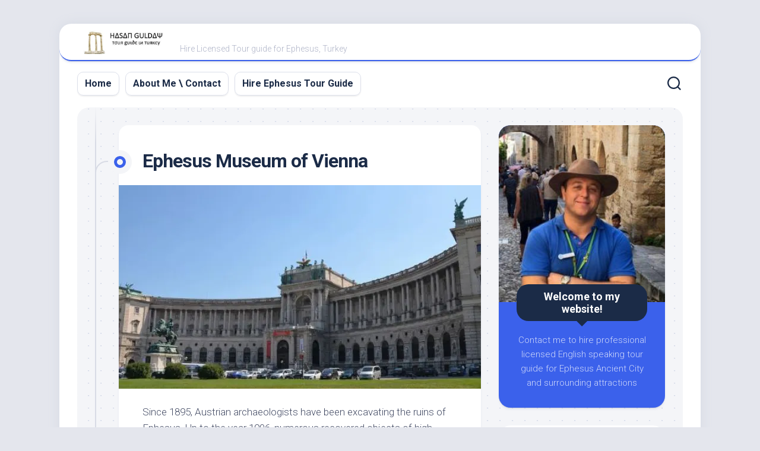

--- FILE ---
content_type: text/html; charset=UTF-8
request_url: https://www.theephesus.com/ephesus-museum-of-vienna/?amp=1
body_size: 18366
content:
<!DOCTYPE html> 
<html class="no-js" lang="en-US" prefix="og: https://ogp.me/ns#">

<head>
	<meta charset="UTF-8">
	<meta name="viewport" content="width=device-width, initial-scale=1.0">
	<link rel="profile" href="https://gmpg.org/xfn/11">
		<link rel="pingback" href="https://www.theephesus.com/xmlrpc.php">
		
	<script>document.documentElement.className = document.documentElement.className.replace("no-js","js");</script>
<!-- Jetpack Site Verification Tags -->
<meta name="google-site-verification" content="5bK7CiPTK6S61DLhXCF6So2JtEAQIjWMfkj8ZITU8ao" />

<!-- Search Engine Optimization by Rank Math - https://rankmath.com/ -->
<title>Ephesus Museum of Vienna - All that you need to know before visiting Ephesus</title>
<meta name="description" content="Since 1895, Austrian archaeologists have been excavating the ruins of Ephesus. Up to the year 1906, numerous recovered objects of high quality were removed to"/>
<meta name="robots" content="index, follow, max-snippet:-1, max-video-preview:-1, max-image-preview:large"/>
<link rel="canonical" href="https://www.theephesus.com/ephesus-museum-of-vienna/" />
<meta property="og:locale" content="en_US" />
<meta property="og:type" content="article" />
<meta property="og:title" content="Ephesus Museum of Vienna - All that you need to know before visiting Ephesus" />
<meta property="og:description" content="Since 1895, Austrian archaeologists have been excavating the ruins of Ephesus. Up to the year 1906, numerous recovered objects of high quality were removed to" />
<meta property="og:url" content="https://www.theephesus.com/ephesus-museum-of-vienna/" />
<meta property="og:site_name" content="All that you need to know before visiting Ephesus" />
<meta property="article:tag" content="Book Ephesus Tour guide" />
<meta property="article:tag" content="English tour guide for Ephesus" />
<meta property="article:tag" content="English tour guide in Ephesus" />
<meta property="article:tag" content="Ephesus in Turkey" />
<meta property="article:tag" content="Ephesus Kusadasi Port tour guide" />
<meta property="article:tag" content="ephesus museum" />
<meta property="article:tag" content="Ephesus Museum of Vienna" />
<meta property="article:tag" content="Ephesus port guide hire" />
<meta property="article:tag" content="Ephesus Port tour guide" />
<meta property="article:tag" content="Ephesus tour guide" />
<meta property="article:tag" content="ephesus vienna" />
<meta property="article:tag" content="Guide in Ephesus" />
<meta property="article:tag" content="hire English Ephesus guide" />
<meta property="article:tag" content="Hire Ephesus tour guide" />
<meta property="article:tag" content="hire tour guide in Port of Kusadasi" />
<meta property="article:tag" content="Information and pictures of Vienna Ephesus Museum" />
<meta property="article:tag" content="Information on Excavations in Ephesus made by Austurian Teams" />
<meta property="article:tag" content="Kusadasi Ephesus tour guide" />
<meta property="article:tag" content="Kusadasi Port tour guide" />
<meta property="article:tag" content="learn about Ephesus" />
<meta property="article:tag" content="online Ephesus tour guide" />
<meta property="article:tag" content="port of Kusadasi to Ephesus tour guide" />
<meta property="article:tag" content="tours guide in Ephesus Turkey" />
<meta property="article:tag" content="vienna ephesus" />
<meta property="article:tag" content="vienna ephesus museum" />
<meta property="article:section" content="Things to Learn Before Visiting Ephesus" />
<meta property="og:image" content="https://i0.wp.com/www.theephesus.com/wp-content/uploads/2021/11/Vienna-Ephesus-Museum-1.jpg" />
<meta property="og:image:secure_url" content="https://i0.wp.com/www.theephesus.com/wp-content/uploads/2021/11/Vienna-Ephesus-Museum-1.jpg" />
<meta property="og:image:width" content="600" />
<meta property="og:image:height" content="304" />
<meta property="og:image:alt" content="Vienna Ephesus Museum" />
<meta property="og:image:type" content="image/jpeg" />
<meta property="article:published_time" content="2022-01-06T11:38:00+03:00" />
<meta name="twitter:card" content="summary_large_image" />
<meta name="twitter:title" content="Ephesus Museum of Vienna - All that you need to know before visiting Ephesus" />
<meta name="twitter:description" content="Since 1895, Austrian archaeologists have been excavating the ruins of Ephesus. Up to the year 1906, numerous recovered objects of high quality were removed to" />
<meta name="twitter:image" content="https://i0.wp.com/www.theephesus.com/wp-content/uploads/2021/11/Vienna-Ephesus-Museum-1.jpg" />
<meta name="twitter:label1" content="Written by" />
<meta name="twitter:data1" content="The Ephesian" />
<meta name="twitter:label2" content="Time to read" />
<meta name="twitter:data2" content="Less than a minute" />
<script type="application/ld+json" class="rank-math-schema">{"@context":"https://schema.org","@graph":[{"@type":["Person","Organization"],"@id":"https://www.theephesus.com/#person","name":"All that you need to know before visiting Ephesus","logo":{"@type":"ImageObject","@id":"https://www.theephesus.com/#logo","url":"https://i0.wp.com/www.theephesus.com/wp-content/uploads/2021/11/cropped-logo.jpg?resize=150%2C112&amp;ssl=1","contentUrl":"https://i0.wp.com/www.theephesus.com/wp-content/uploads/2021/11/cropped-logo.jpg?resize=150%2C112&amp;ssl=1","caption":"All that you need to know before visiting Ephesus","inLanguage":"en-US"},"image":{"@type":"ImageObject","@id":"https://www.theephesus.com/#logo","url":"https://i0.wp.com/www.theephesus.com/wp-content/uploads/2021/11/cropped-logo.jpg?resize=150%2C112&amp;ssl=1","contentUrl":"https://i0.wp.com/www.theephesus.com/wp-content/uploads/2021/11/cropped-logo.jpg?resize=150%2C112&amp;ssl=1","caption":"All that you need to know before visiting Ephesus","inLanguage":"en-US"}},{"@type":"WebSite","@id":"https://www.theephesus.com/#website","url":"https://www.theephesus.com","name":"All that you need to know before visiting Ephesus","publisher":{"@id":"https://www.theephesus.com/#person"},"inLanguage":"en-US"},{"@type":"ImageObject","@id":"https://i0.wp.com/www.theephesus.com/wp-content/uploads/2021/11/Vienna-Ephesus-Museum-1.jpg?fit=600%2C304&amp;ssl=1","url":"https://i0.wp.com/www.theephesus.com/wp-content/uploads/2021/11/Vienna-Ephesus-Museum-1.jpg?fit=600%2C304&amp;ssl=1","width":"600","height":"304","caption":"Vienna Ephesus Museum","inLanguage":"en-US"},{"@type":"WebPage","@id":"https://www.theephesus.com/ephesus-museum-of-vienna/#webpage","url":"https://www.theephesus.com/ephesus-museum-of-vienna/","name":"Ephesus Museum of Vienna - All that you need to know before visiting Ephesus","datePublished":"2022-01-06T11:38:00+03:00","dateModified":"2022-01-06T11:38:00+03:00","isPartOf":{"@id":"https://www.theephesus.com/#website"},"primaryImageOfPage":{"@id":"https://i0.wp.com/www.theephesus.com/wp-content/uploads/2021/11/Vienna-Ephesus-Museum-1.jpg?fit=600%2C304&amp;ssl=1"},"inLanguage":"en-US"},{"@type":"Person","@id":"https://www.theephesus.com/author/theephesus_o2gfii/","name":"The Ephesian","url":"https://www.theephesus.com/author/theephesus_o2gfii/","image":{"@type":"ImageObject","@id":"https://secure.gravatar.com/avatar/b3296249bb107668d15d7491a0a745ce7d32c0f6feda91cdc2a6f2f452ae4eb9?s=96&amp;d=mm&amp;r=g","url":"https://secure.gravatar.com/avatar/b3296249bb107668d15d7491a0a745ce7d32c0f6feda91cdc2a6f2f452ae4eb9?s=96&amp;d=mm&amp;r=g","caption":"The Ephesian","inLanguage":"en-US"},"sameAs":["https://www.theephesus.com"]},{"@type":"BlogPosting","headline":"Ephesus Museum of Vienna - All that you need to know before visiting Ephesus","keywords":"Ephesus Museum of Vienna,vienna ephesus museum,ephesus museum,vienna ephesus,ephesus vienna","datePublished":"2022-01-06T11:38:00+03:00","dateModified":"2022-01-06T11:38:00+03:00","articleSection":"All About Ephesus, Ephesus Travel Tips, Things to Learn Before Visiting Ephesus","author":{"@id":"https://www.theephesus.com/author/theephesus_o2gfii/","name":"The Ephesian"},"publisher":{"@id":"https://www.theephesus.com/#person"},"description":"Since 1895, Austrian archaeologists have been excavating the ruins of Ephesus. Up to the year 1906, numerous recovered objects of high quality were removed to","name":"Ephesus Museum of Vienna - All that you need to know before visiting Ephesus","@id":"https://www.theephesus.com/ephesus-museum-of-vienna/#richSnippet","isPartOf":{"@id":"https://www.theephesus.com/ephesus-museum-of-vienna/#webpage"},"image":{"@id":"https://i0.wp.com/www.theephesus.com/wp-content/uploads/2021/11/Vienna-Ephesus-Museum-1.jpg?fit=600%2C304&amp;ssl=1"},"inLanguage":"en-US","mainEntityOfPage":{"@id":"https://www.theephesus.com/ephesus-museum-of-vienna/#webpage"}}]}</script>
<!-- /Rank Math WordPress SEO plugin -->

<link rel='dns-prefetch' href='//stats.wp.com' />
<link rel='dns-prefetch' href='//fonts.googleapis.com' />
<link rel='dns-prefetch' href='//widgets.wp.com' />
<link rel='dns-prefetch' href='//s0.wp.com' />
<link rel='dns-prefetch' href='//0.gravatar.com' />
<link rel='dns-prefetch' href='//1.gravatar.com' />
<link rel='dns-prefetch' href='//2.gravatar.com' />
<link rel='dns-prefetch' href='//jetpack.wordpress.com' />
<link rel='dns-prefetch' href='//public-api.wordpress.com' />
<link rel='preconnect' href='//i0.wp.com' />
<link rel='preconnect' href='//c0.wp.com' />
<link rel="alternate" type="application/rss+xml" title="All that you need to know before visiting Ephesus &raquo; Feed" href="https://www.theephesus.com/feed/" />
<link rel="alternate" type="application/rss+xml" title="All that you need to know before visiting Ephesus &raquo; Comments Feed" href="https://www.theephesus.com/comments/feed/" />
<link rel="alternate" type="application/rss+xml" title="All that you need to know before visiting Ephesus &raquo; Ephesus Museum of Vienna Comments Feed" href="https://www.theephesus.com/ephesus-museum-of-vienna/feed/" />
<link rel="alternate" title="oEmbed (JSON)" type="application/json+oembed" href="https://www.theephesus.com/wp-json/oembed/1.0/embed?url=https%3A%2F%2Fwww.theephesus.com%2Fephesus-museum-of-vienna%2F" />
<link rel="alternate" title="oEmbed (XML)" type="text/xml+oembed" href="https://www.theephesus.com/wp-json/oembed/1.0/embed?url=https%3A%2F%2Fwww.theephesus.com%2Fephesus-museum-of-vienna%2F&#038;format=xml" />
<style id='wp-img-auto-sizes-contain-inline-css' type='text/css'>
img:is([sizes=auto i],[sizes^="auto," i]){contain-intrinsic-size:3000px 1500px}
/*# sourceURL=wp-img-auto-sizes-contain-inline-css */
</style>
<link rel='stylesheet' id='jetpack_related-posts-css' href='https://c0.wp.com/p/jetpack/15.4/modules/related-posts/related-posts.css' type='text/css' media='all' />
<style id='wp-emoji-styles-inline-css' type='text/css'>

	img.wp-smiley, img.emoji {
		display: inline !important;
		border: none !important;
		box-shadow: none !important;
		height: 1em !important;
		width: 1em !important;
		margin: 0 0.07em !important;
		vertical-align: -0.1em !important;
		background: none !important;
		padding: 0 !important;
	}
/*# sourceURL=wp-emoji-styles-inline-css */
</style>
<style id='wp-block-library-inline-css' type='text/css'>
:root{--wp-block-synced-color:#7a00df;--wp-block-synced-color--rgb:122,0,223;--wp-bound-block-color:var(--wp-block-synced-color);--wp-editor-canvas-background:#ddd;--wp-admin-theme-color:#007cba;--wp-admin-theme-color--rgb:0,124,186;--wp-admin-theme-color-darker-10:#006ba1;--wp-admin-theme-color-darker-10--rgb:0,107,160.5;--wp-admin-theme-color-darker-20:#005a87;--wp-admin-theme-color-darker-20--rgb:0,90,135;--wp-admin-border-width-focus:2px}@media (min-resolution:192dpi){:root{--wp-admin-border-width-focus:1.5px}}.wp-element-button{cursor:pointer}:root .has-very-light-gray-background-color{background-color:#eee}:root .has-very-dark-gray-background-color{background-color:#313131}:root .has-very-light-gray-color{color:#eee}:root .has-very-dark-gray-color{color:#313131}:root .has-vivid-green-cyan-to-vivid-cyan-blue-gradient-background{background:linear-gradient(135deg,#00d084,#0693e3)}:root .has-purple-crush-gradient-background{background:linear-gradient(135deg,#34e2e4,#4721fb 50%,#ab1dfe)}:root .has-hazy-dawn-gradient-background{background:linear-gradient(135deg,#faaca8,#dad0ec)}:root .has-subdued-olive-gradient-background{background:linear-gradient(135deg,#fafae1,#67a671)}:root .has-atomic-cream-gradient-background{background:linear-gradient(135deg,#fdd79a,#004a59)}:root .has-nightshade-gradient-background{background:linear-gradient(135deg,#330968,#31cdcf)}:root .has-midnight-gradient-background{background:linear-gradient(135deg,#020381,#2874fc)}:root{--wp--preset--font-size--normal:16px;--wp--preset--font-size--huge:42px}.has-regular-font-size{font-size:1em}.has-larger-font-size{font-size:2.625em}.has-normal-font-size{font-size:var(--wp--preset--font-size--normal)}.has-huge-font-size{font-size:var(--wp--preset--font-size--huge)}.has-text-align-center{text-align:center}.has-text-align-left{text-align:left}.has-text-align-right{text-align:right}.has-fit-text{white-space:nowrap!important}#end-resizable-editor-section{display:none}.aligncenter{clear:both}.items-justified-left{justify-content:flex-start}.items-justified-center{justify-content:center}.items-justified-right{justify-content:flex-end}.items-justified-space-between{justify-content:space-between}.screen-reader-text{border:0;clip-path:inset(50%);height:1px;margin:-1px;overflow:hidden;padding:0;position:absolute;width:1px;word-wrap:normal!important}.screen-reader-text:focus{background-color:#ddd;clip-path:none;color:#444;display:block;font-size:1em;height:auto;left:5px;line-height:normal;padding:15px 23px 14px;text-decoration:none;top:5px;width:auto;z-index:100000}html :where(.has-border-color){border-style:solid}html :where([style*=border-top-color]){border-top-style:solid}html :where([style*=border-right-color]){border-right-style:solid}html :where([style*=border-bottom-color]){border-bottom-style:solid}html :where([style*=border-left-color]){border-left-style:solid}html :where([style*=border-width]){border-style:solid}html :where([style*=border-top-width]){border-top-style:solid}html :where([style*=border-right-width]){border-right-style:solid}html :where([style*=border-bottom-width]){border-bottom-style:solid}html :where([style*=border-left-width]){border-left-style:solid}html :where(img[class*=wp-image-]){height:auto;max-width:100%}:where(figure){margin:0 0 1em}html :where(.is-position-sticky){--wp-admin--admin-bar--position-offset:var(--wp-admin--admin-bar--height,0px)}@media screen and (max-width:600px){html :where(.is-position-sticky){--wp-admin--admin-bar--position-offset:0px}}

/*# sourceURL=wp-block-library-inline-css */
</style><style id='wp-block-categories-inline-css' type='text/css'>
.wp-block-categories{box-sizing:border-box}.wp-block-categories.alignleft{margin-right:2em}.wp-block-categories.alignright{margin-left:2em}.wp-block-categories.wp-block-categories-dropdown.aligncenter{text-align:center}.wp-block-categories .wp-block-categories__label{display:block;width:100%}
/*# sourceURL=https://c0.wp.com/c/6.9/wp-includes/blocks/categories/style.min.css */
</style>
<style id='wp-block-heading-inline-css' type='text/css'>
h1:where(.wp-block-heading).has-background,h2:where(.wp-block-heading).has-background,h3:where(.wp-block-heading).has-background,h4:where(.wp-block-heading).has-background,h5:where(.wp-block-heading).has-background,h6:where(.wp-block-heading).has-background{padding:1.25em 2.375em}h1.has-text-align-left[style*=writing-mode]:where([style*=vertical-lr]),h1.has-text-align-right[style*=writing-mode]:where([style*=vertical-rl]),h2.has-text-align-left[style*=writing-mode]:where([style*=vertical-lr]),h2.has-text-align-right[style*=writing-mode]:where([style*=vertical-rl]),h3.has-text-align-left[style*=writing-mode]:where([style*=vertical-lr]),h3.has-text-align-right[style*=writing-mode]:where([style*=vertical-rl]),h4.has-text-align-left[style*=writing-mode]:where([style*=vertical-lr]),h4.has-text-align-right[style*=writing-mode]:where([style*=vertical-rl]),h5.has-text-align-left[style*=writing-mode]:where([style*=vertical-lr]),h5.has-text-align-right[style*=writing-mode]:where([style*=vertical-rl]),h6.has-text-align-left[style*=writing-mode]:where([style*=vertical-lr]),h6.has-text-align-right[style*=writing-mode]:where([style*=vertical-rl]){rotate:180deg}
/*# sourceURL=https://c0.wp.com/c/6.9/wp-includes/blocks/heading/style.min.css */
</style>
<style id='wp-block-image-inline-css' type='text/css'>
.wp-block-image>a,.wp-block-image>figure>a{display:inline-block}.wp-block-image img{box-sizing:border-box;height:auto;max-width:100%;vertical-align:bottom}@media not (prefers-reduced-motion){.wp-block-image img.hide{visibility:hidden}.wp-block-image img.show{animation:show-content-image .4s}}.wp-block-image[style*=border-radius] img,.wp-block-image[style*=border-radius]>a{border-radius:inherit}.wp-block-image.has-custom-border img{box-sizing:border-box}.wp-block-image.aligncenter{text-align:center}.wp-block-image.alignfull>a,.wp-block-image.alignwide>a{width:100%}.wp-block-image.alignfull img,.wp-block-image.alignwide img{height:auto;width:100%}.wp-block-image .aligncenter,.wp-block-image .alignleft,.wp-block-image .alignright,.wp-block-image.aligncenter,.wp-block-image.alignleft,.wp-block-image.alignright{display:table}.wp-block-image .aligncenter>figcaption,.wp-block-image .alignleft>figcaption,.wp-block-image .alignright>figcaption,.wp-block-image.aligncenter>figcaption,.wp-block-image.alignleft>figcaption,.wp-block-image.alignright>figcaption{caption-side:bottom;display:table-caption}.wp-block-image .alignleft{float:left;margin:.5em 1em .5em 0}.wp-block-image .alignright{float:right;margin:.5em 0 .5em 1em}.wp-block-image .aligncenter{margin-left:auto;margin-right:auto}.wp-block-image :where(figcaption){margin-bottom:1em;margin-top:.5em}.wp-block-image.is-style-circle-mask img{border-radius:9999px}@supports ((-webkit-mask-image:none) or (mask-image:none)) or (-webkit-mask-image:none){.wp-block-image.is-style-circle-mask img{border-radius:0;-webkit-mask-image:url('data:image/svg+xml;utf8,<svg viewBox="0 0 100 100" xmlns="http://www.w3.org/2000/svg"><circle cx="50" cy="50" r="50"/></svg>');mask-image:url('data:image/svg+xml;utf8,<svg viewBox="0 0 100 100" xmlns="http://www.w3.org/2000/svg"><circle cx="50" cy="50" r="50"/></svg>');mask-mode:alpha;-webkit-mask-position:center;mask-position:center;-webkit-mask-repeat:no-repeat;mask-repeat:no-repeat;-webkit-mask-size:contain;mask-size:contain}}:root :where(.wp-block-image.is-style-rounded img,.wp-block-image .is-style-rounded img){border-radius:9999px}.wp-block-image figure{margin:0}.wp-lightbox-container{display:flex;flex-direction:column;position:relative}.wp-lightbox-container img{cursor:zoom-in}.wp-lightbox-container img:hover+button{opacity:1}.wp-lightbox-container button{align-items:center;backdrop-filter:blur(16px) saturate(180%);background-color:#5a5a5a40;border:none;border-radius:4px;cursor:zoom-in;display:flex;height:20px;justify-content:center;opacity:0;padding:0;position:absolute;right:16px;text-align:center;top:16px;width:20px;z-index:100}@media not (prefers-reduced-motion){.wp-lightbox-container button{transition:opacity .2s ease}}.wp-lightbox-container button:focus-visible{outline:3px auto #5a5a5a40;outline:3px auto -webkit-focus-ring-color;outline-offset:3px}.wp-lightbox-container button:hover{cursor:pointer;opacity:1}.wp-lightbox-container button:focus{opacity:1}.wp-lightbox-container button:focus,.wp-lightbox-container button:hover,.wp-lightbox-container button:not(:hover):not(:active):not(.has-background){background-color:#5a5a5a40;border:none}.wp-lightbox-overlay{box-sizing:border-box;cursor:zoom-out;height:100vh;left:0;overflow:hidden;position:fixed;top:0;visibility:hidden;width:100%;z-index:100000}.wp-lightbox-overlay .close-button{align-items:center;cursor:pointer;display:flex;justify-content:center;min-height:40px;min-width:40px;padding:0;position:absolute;right:calc(env(safe-area-inset-right) + 16px);top:calc(env(safe-area-inset-top) + 16px);z-index:5000000}.wp-lightbox-overlay .close-button:focus,.wp-lightbox-overlay .close-button:hover,.wp-lightbox-overlay .close-button:not(:hover):not(:active):not(.has-background){background:none;border:none}.wp-lightbox-overlay .lightbox-image-container{height:var(--wp--lightbox-container-height);left:50%;overflow:hidden;position:absolute;top:50%;transform:translate(-50%,-50%);transform-origin:top left;width:var(--wp--lightbox-container-width);z-index:9999999999}.wp-lightbox-overlay .wp-block-image{align-items:center;box-sizing:border-box;display:flex;height:100%;justify-content:center;margin:0;position:relative;transform-origin:0 0;width:100%;z-index:3000000}.wp-lightbox-overlay .wp-block-image img{height:var(--wp--lightbox-image-height);min-height:var(--wp--lightbox-image-height);min-width:var(--wp--lightbox-image-width);width:var(--wp--lightbox-image-width)}.wp-lightbox-overlay .wp-block-image figcaption{display:none}.wp-lightbox-overlay button{background:none;border:none}.wp-lightbox-overlay .scrim{background-color:#fff;height:100%;opacity:.9;position:absolute;width:100%;z-index:2000000}.wp-lightbox-overlay.active{visibility:visible}@media not (prefers-reduced-motion){.wp-lightbox-overlay.active{animation:turn-on-visibility .25s both}.wp-lightbox-overlay.active img{animation:turn-on-visibility .35s both}.wp-lightbox-overlay.show-closing-animation:not(.active){animation:turn-off-visibility .35s both}.wp-lightbox-overlay.show-closing-animation:not(.active) img{animation:turn-off-visibility .25s both}.wp-lightbox-overlay.zoom.active{animation:none;opacity:1;visibility:visible}.wp-lightbox-overlay.zoom.active .lightbox-image-container{animation:lightbox-zoom-in .4s}.wp-lightbox-overlay.zoom.active .lightbox-image-container img{animation:none}.wp-lightbox-overlay.zoom.active .scrim{animation:turn-on-visibility .4s forwards}.wp-lightbox-overlay.zoom.show-closing-animation:not(.active){animation:none}.wp-lightbox-overlay.zoom.show-closing-animation:not(.active) .lightbox-image-container{animation:lightbox-zoom-out .4s}.wp-lightbox-overlay.zoom.show-closing-animation:not(.active) .lightbox-image-container img{animation:none}.wp-lightbox-overlay.zoom.show-closing-animation:not(.active) .scrim{animation:turn-off-visibility .4s forwards}}@keyframes show-content-image{0%{visibility:hidden}99%{visibility:hidden}to{visibility:visible}}@keyframes turn-on-visibility{0%{opacity:0}to{opacity:1}}@keyframes turn-off-visibility{0%{opacity:1;visibility:visible}99%{opacity:0;visibility:visible}to{opacity:0;visibility:hidden}}@keyframes lightbox-zoom-in{0%{transform:translate(calc((-100vw + var(--wp--lightbox-scrollbar-width))/2 + var(--wp--lightbox-initial-left-position)),calc(-50vh + var(--wp--lightbox-initial-top-position))) scale(var(--wp--lightbox-scale))}to{transform:translate(-50%,-50%) scale(1)}}@keyframes lightbox-zoom-out{0%{transform:translate(-50%,-50%) scale(1);visibility:visible}99%{visibility:visible}to{transform:translate(calc((-100vw + var(--wp--lightbox-scrollbar-width))/2 + var(--wp--lightbox-initial-left-position)),calc(-50vh + var(--wp--lightbox-initial-top-position))) scale(var(--wp--lightbox-scale));visibility:hidden}}
/*# sourceURL=https://c0.wp.com/c/6.9/wp-includes/blocks/image/style.min.css */
</style>
<style id='wp-block-group-inline-css' type='text/css'>
.wp-block-group{box-sizing:border-box}:where(.wp-block-group.wp-block-group-is-layout-constrained){position:relative}
/*# sourceURL=https://c0.wp.com/c/6.9/wp-includes/blocks/group/style.min.css */
</style>
<style id='wp-block-paragraph-inline-css' type='text/css'>
.is-small-text{font-size:.875em}.is-regular-text{font-size:1em}.is-large-text{font-size:2.25em}.is-larger-text{font-size:3em}.has-drop-cap:not(:focus):first-letter{float:left;font-size:8.4em;font-style:normal;font-weight:100;line-height:.68;margin:.05em .1em 0 0;text-transform:uppercase}body.rtl .has-drop-cap:not(:focus):first-letter{float:none;margin-left:.1em}p.has-drop-cap.has-background{overflow:hidden}:root :where(p.has-background){padding:1.25em 2.375em}:where(p.has-text-color:not(.has-link-color)) a{color:inherit}p.has-text-align-left[style*="writing-mode:vertical-lr"],p.has-text-align-right[style*="writing-mode:vertical-rl"]{rotate:180deg}
/*# sourceURL=https://c0.wp.com/c/6.9/wp-includes/blocks/paragraph/style.min.css */
</style>
<style id='global-styles-inline-css' type='text/css'>
:root{--wp--preset--aspect-ratio--square: 1;--wp--preset--aspect-ratio--4-3: 4/3;--wp--preset--aspect-ratio--3-4: 3/4;--wp--preset--aspect-ratio--3-2: 3/2;--wp--preset--aspect-ratio--2-3: 2/3;--wp--preset--aspect-ratio--16-9: 16/9;--wp--preset--aspect-ratio--9-16: 9/16;--wp--preset--color--black: #000000;--wp--preset--color--cyan-bluish-gray: #abb8c3;--wp--preset--color--white: #ffffff;--wp--preset--color--pale-pink: #f78da7;--wp--preset--color--vivid-red: #cf2e2e;--wp--preset--color--luminous-vivid-orange: #ff6900;--wp--preset--color--luminous-vivid-amber: #fcb900;--wp--preset--color--light-green-cyan: #7bdcb5;--wp--preset--color--vivid-green-cyan: #00d084;--wp--preset--color--pale-cyan-blue: #8ed1fc;--wp--preset--color--vivid-cyan-blue: #0693e3;--wp--preset--color--vivid-purple: #9b51e0;--wp--preset--gradient--vivid-cyan-blue-to-vivid-purple: linear-gradient(135deg,rgb(6,147,227) 0%,rgb(155,81,224) 100%);--wp--preset--gradient--light-green-cyan-to-vivid-green-cyan: linear-gradient(135deg,rgb(122,220,180) 0%,rgb(0,208,130) 100%);--wp--preset--gradient--luminous-vivid-amber-to-luminous-vivid-orange: linear-gradient(135deg,rgb(252,185,0) 0%,rgb(255,105,0) 100%);--wp--preset--gradient--luminous-vivid-orange-to-vivid-red: linear-gradient(135deg,rgb(255,105,0) 0%,rgb(207,46,46) 100%);--wp--preset--gradient--very-light-gray-to-cyan-bluish-gray: linear-gradient(135deg,rgb(238,238,238) 0%,rgb(169,184,195) 100%);--wp--preset--gradient--cool-to-warm-spectrum: linear-gradient(135deg,rgb(74,234,220) 0%,rgb(151,120,209) 20%,rgb(207,42,186) 40%,rgb(238,44,130) 60%,rgb(251,105,98) 80%,rgb(254,248,76) 100%);--wp--preset--gradient--blush-light-purple: linear-gradient(135deg,rgb(255,206,236) 0%,rgb(152,150,240) 100%);--wp--preset--gradient--blush-bordeaux: linear-gradient(135deg,rgb(254,205,165) 0%,rgb(254,45,45) 50%,rgb(107,0,62) 100%);--wp--preset--gradient--luminous-dusk: linear-gradient(135deg,rgb(255,203,112) 0%,rgb(199,81,192) 50%,rgb(65,88,208) 100%);--wp--preset--gradient--pale-ocean: linear-gradient(135deg,rgb(255,245,203) 0%,rgb(182,227,212) 50%,rgb(51,167,181) 100%);--wp--preset--gradient--electric-grass: linear-gradient(135deg,rgb(202,248,128) 0%,rgb(113,206,126) 100%);--wp--preset--gradient--midnight: linear-gradient(135deg,rgb(2,3,129) 0%,rgb(40,116,252) 100%);--wp--preset--font-size--small: 13px;--wp--preset--font-size--medium: 20px;--wp--preset--font-size--large: 36px;--wp--preset--font-size--x-large: 42px;--wp--preset--spacing--20: 0.44rem;--wp--preset--spacing--30: 0.67rem;--wp--preset--spacing--40: 1rem;--wp--preset--spacing--50: 1.5rem;--wp--preset--spacing--60: 2.25rem;--wp--preset--spacing--70: 3.38rem;--wp--preset--spacing--80: 5.06rem;--wp--preset--shadow--natural: 6px 6px 9px rgba(0, 0, 0, 0.2);--wp--preset--shadow--deep: 12px 12px 50px rgba(0, 0, 0, 0.4);--wp--preset--shadow--sharp: 6px 6px 0px rgba(0, 0, 0, 0.2);--wp--preset--shadow--outlined: 6px 6px 0px -3px rgb(255, 255, 255), 6px 6px rgb(0, 0, 0);--wp--preset--shadow--crisp: 6px 6px 0px rgb(0, 0, 0);}:where(.is-layout-flex){gap: 0.5em;}:where(.is-layout-grid){gap: 0.5em;}body .is-layout-flex{display: flex;}.is-layout-flex{flex-wrap: wrap;align-items: center;}.is-layout-flex > :is(*, div){margin: 0;}body .is-layout-grid{display: grid;}.is-layout-grid > :is(*, div){margin: 0;}:where(.wp-block-columns.is-layout-flex){gap: 2em;}:where(.wp-block-columns.is-layout-grid){gap: 2em;}:where(.wp-block-post-template.is-layout-flex){gap: 1.25em;}:where(.wp-block-post-template.is-layout-grid){gap: 1.25em;}.has-black-color{color: var(--wp--preset--color--black) !important;}.has-cyan-bluish-gray-color{color: var(--wp--preset--color--cyan-bluish-gray) !important;}.has-white-color{color: var(--wp--preset--color--white) !important;}.has-pale-pink-color{color: var(--wp--preset--color--pale-pink) !important;}.has-vivid-red-color{color: var(--wp--preset--color--vivid-red) !important;}.has-luminous-vivid-orange-color{color: var(--wp--preset--color--luminous-vivid-orange) !important;}.has-luminous-vivid-amber-color{color: var(--wp--preset--color--luminous-vivid-amber) !important;}.has-light-green-cyan-color{color: var(--wp--preset--color--light-green-cyan) !important;}.has-vivid-green-cyan-color{color: var(--wp--preset--color--vivid-green-cyan) !important;}.has-pale-cyan-blue-color{color: var(--wp--preset--color--pale-cyan-blue) !important;}.has-vivid-cyan-blue-color{color: var(--wp--preset--color--vivid-cyan-blue) !important;}.has-vivid-purple-color{color: var(--wp--preset--color--vivid-purple) !important;}.has-black-background-color{background-color: var(--wp--preset--color--black) !important;}.has-cyan-bluish-gray-background-color{background-color: var(--wp--preset--color--cyan-bluish-gray) !important;}.has-white-background-color{background-color: var(--wp--preset--color--white) !important;}.has-pale-pink-background-color{background-color: var(--wp--preset--color--pale-pink) !important;}.has-vivid-red-background-color{background-color: var(--wp--preset--color--vivid-red) !important;}.has-luminous-vivid-orange-background-color{background-color: var(--wp--preset--color--luminous-vivid-orange) !important;}.has-luminous-vivid-amber-background-color{background-color: var(--wp--preset--color--luminous-vivid-amber) !important;}.has-light-green-cyan-background-color{background-color: var(--wp--preset--color--light-green-cyan) !important;}.has-vivid-green-cyan-background-color{background-color: var(--wp--preset--color--vivid-green-cyan) !important;}.has-pale-cyan-blue-background-color{background-color: var(--wp--preset--color--pale-cyan-blue) !important;}.has-vivid-cyan-blue-background-color{background-color: var(--wp--preset--color--vivid-cyan-blue) !important;}.has-vivid-purple-background-color{background-color: var(--wp--preset--color--vivid-purple) !important;}.has-black-border-color{border-color: var(--wp--preset--color--black) !important;}.has-cyan-bluish-gray-border-color{border-color: var(--wp--preset--color--cyan-bluish-gray) !important;}.has-white-border-color{border-color: var(--wp--preset--color--white) !important;}.has-pale-pink-border-color{border-color: var(--wp--preset--color--pale-pink) !important;}.has-vivid-red-border-color{border-color: var(--wp--preset--color--vivid-red) !important;}.has-luminous-vivid-orange-border-color{border-color: var(--wp--preset--color--luminous-vivid-orange) !important;}.has-luminous-vivid-amber-border-color{border-color: var(--wp--preset--color--luminous-vivid-amber) !important;}.has-light-green-cyan-border-color{border-color: var(--wp--preset--color--light-green-cyan) !important;}.has-vivid-green-cyan-border-color{border-color: var(--wp--preset--color--vivid-green-cyan) !important;}.has-pale-cyan-blue-border-color{border-color: var(--wp--preset--color--pale-cyan-blue) !important;}.has-vivid-cyan-blue-border-color{border-color: var(--wp--preset--color--vivid-cyan-blue) !important;}.has-vivid-purple-border-color{border-color: var(--wp--preset--color--vivid-purple) !important;}.has-vivid-cyan-blue-to-vivid-purple-gradient-background{background: var(--wp--preset--gradient--vivid-cyan-blue-to-vivid-purple) !important;}.has-light-green-cyan-to-vivid-green-cyan-gradient-background{background: var(--wp--preset--gradient--light-green-cyan-to-vivid-green-cyan) !important;}.has-luminous-vivid-amber-to-luminous-vivid-orange-gradient-background{background: var(--wp--preset--gradient--luminous-vivid-amber-to-luminous-vivid-orange) !important;}.has-luminous-vivid-orange-to-vivid-red-gradient-background{background: var(--wp--preset--gradient--luminous-vivid-orange-to-vivid-red) !important;}.has-very-light-gray-to-cyan-bluish-gray-gradient-background{background: var(--wp--preset--gradient--very-light-gray-to-cyan-bluish-gray) !important;}.has-cool-to-warm-spectrum-gradient-background{background: var(--wp--preset--gradient--cool-to-warm-spectrum) !important;}.has-blush-light-purple-gradient-background{background: var(--wp--preset--gradient--blush-light-purple) !important;}.has-blush-bordeaux-gradient-background{background: var(--wp--preset--gradient--blush-bordeaux) !important;}.has-luminous-dusk-gradient-background{background: var(--wp--preset--gradient--luminous-dusk) !important;}.has-pale-ocean-gradient-background{background: var(--wp--preset--gradient--pale-ocean) !important;}.has-electric-grass-gradient-background{background: var(--wp--preset--gradient--electric-grass) !important;}.has-midnight-gradient-background{background: var(--wp--preset--gradient--midnight) !important;}.has-small-font-size{font-size: var(--wp--preset--font-size--small) !important;}.has-medium-font-size{font-size: var(--wp--preset--font-size--medium) !important;}.has-large-font-size{font-size: var(--wp--preset--font-size--large) !important;}.has-x-large-font-size{font-size: var(--wp--preset--font-size--x-large) !important;}
/*# sourceURL=global-styles-inline-css */
</style>

<style id='classic-theme-styles-inline-css' type='text/css'>
/*! This file is auto-generated */
.wp-block-button__link{color:#fff;background-color:#32373c;border-radius:9999px;box-shadow:none;text-decoration:none;padding:calc(.667em + 2px) calc(1.333em + 2px);font-size:1.125em}.wp-block-file__button{background:#32373c;color:#fff;text-decoration:none}
/*# sourceURL=/wp-includes/css/classic-themes.min.css */
</style>
<link rel='stylesheet' id='blogstream-style-css' href='https://www.theephesus.com/wp-content/themes/blogstream/style.css?ver=6.9' type='text/css' media='all' />
<style id='blogstream-style-inline-css' type='text/css'>
body { font-family: "Roboto", Arial, sans-serif; }
.site-title a img { max-height: 40px; }

/*# sourceURL=blogstream-style-inline-css */
</style>
<link rel='stylesheet' id='blogstream-responsive-css' href='https://www.theephesus.com/wp-content/themes/blogstream/responsive.css?ver=6.9' type='text/css' media='all' />
<link rel='stylesheet' id='blogstream-font-awesome-css' href='https://www.theephesus.com/wp-content/themes/blogstream/fonts/all.min.css?ver=6.9' type='text/css' media='all' />
<link rel='stylesheet' id='jetpack_likes-css' href='https://c0.wp.com/p/jetpack/15.4/modules/likes/style.css' type='text/css' media='all' />
<link rel='stylesheet' id='roboto-css' href='//fonts.googleapis.com/css?family=Roboto%3A400%2C300italic%2C300%2C400italic%2C700&#038;subset=latin%2Clatin-ext&#038;ver=6.9' type='text/css' media='all' />
<link rel='stylesheet' id='sharedaddy-css' href='https://c0.wp.com/p/jetpack/15.4/modules/sharedaddy/sharing.css' type='text/css' media='all' />
<link rel='stylesheet' id='social-logos-css' href='https://c0.wp.com/p/jetpack/15.4/_inc/social-logos/social-logos.min.css' type='text/css' media='all' />
<script type="text/javascript" id="jetpack_related-posts-js-extra">
/* <![CDATA[ */
var related_posts_js_options = {"post_heading":"h4"};
//# sourceURL=jetpack_related-posts-js-extra
/* ]]> */
</script>
<script type="text/javascript" src="https://c0.wp.com/p/jetpack/15.4/_inc/build/related-posts/related-posts.min.js" id="jetpack_related-posts-js"></script>
<script type="text/javascript" src="https://c0.wp.com/c/6.9/wp-includes/js/jquery/jquery.min.js" id="jquery-core-js"></script>
<script type="text/javascript" src="https://c0.wp.com/c/6.9/wp-includes/js/jquery/jquery-migrate.min.js" id="jquery-migrate-js"></script>
<script type="text/javascript" id="seo-automated-link-building-js-extra">
/* <![CDATA[ */
var seoAutomatedLinkBuilding = {"ajaxUrl":"https://www.theephesus.com/wp-admin/admin-ajax.php"};
//# sourceURL=seo-automated-link-building-js-extra
/* ]]> */
</script>
<script type="text/javascript" src="https://www.theephesus.com/wp-content/plugins/seo-automated-link-building/js/seo-automated-link-building.js?ver=6.9" id="seo-automated-link-building-js"></script>
<script type="text/javascript" src="https://www.theephesus.com/wp-content/themes/blogstream/js/slick.min.js?ver=6.9" id="blogstream-slick-js"></script>
<link rel="https://api.w.org/" href="https://www.theephesus.com/wp-json/" /><link rel="alternate" title="JSON" type="application/json" href="https://www.theephesus.com/wp-json/wp/v2/posts/645" /><link rel="EditURI" type="application/rsd+xml" title="RSD" href="https://www.theephesus.com/xmlrpc.php?rsd" />
<meta name="generator" content="WordPress 6.9" />
<link rel='shortlink' href='https://www.theephesus.com/?p=645' />
	<style>img#wpstats{display:none}</style>
		<link rel="icon" href="https://i0.wp.com/www.theephesus.com/wp-content/uploads/2021/11/cropped-71428643-turkish-ruins-icon-in-monochrome-style-isolated-on-white-background-turkey-symbol-stock-vector-illus.jpg?fit=32%2C32&#038;ssl=1" sizes="32x32" />
<link rel="icon" href="https://i0.wp.com/www.theephesus.com/wp-content/uploads/2021/11/cropped-71428643-turkish-ruins-icon-in-monochrome-style-isolated-on-white-background-turkey-symbol-stock-vector-illus.jpg?fit=192%2C192&#038;ssl=1" sizes="192x192" />
<link rel="apple-touch-icon" href="https://i0.wp.com/www.theephesus.com/wp-content/uploads/2021/11/cropped-71428643-turkish-ruins-icon-in-monochrome-style-isolated-on-white-background-turkey-symbol-stock-vector-illus.jpg?fit=180%2C180&#038;ssl=1" />
<meta name="msapplication-TileImage" content="https://i0.wp.com/www.theephesus.com/wp-content/uploads/2021/11/cropped-71428643-turkish-ruins-icon-in-monochrome-style-isolated-on-white-background-turkey-symbol-stock-vector-illus.jpg?fit=270%2C270&#038;ssl=1" />
<style id="kirki-inline-styles"></style></head>

<body class="wp-singular post-template-default single single-post postid-645 single-format-standard wp-custom-logo wp-theme-blogstream col-2cl full-width mobile-menu invert-dark-logo logged-out">



<a class="skip-link screen-reader-text" href="#page">Skip to content</a>

<div id="wrapper">

	<div id="header-sticky">
		<header id="header" class="hide-on-scroll-down nav-menu-dropdown-left">

			<div class="pad group">

				<p class="site-title"><a href="https://www.theephesus.com/" rel="home"><img src="https://i0.wp.com/www.theephesus.com/wp-content/uploads/2021/11/cropped-logo.jpg?fit=400%2C112&#038;ssl=1" alt="All that you need to know before visiting Ephesus"></a></p>
									<p class="site-description">Hire Licensed Tour guide for Ephesus, Turkey</p>
								
									<ul class="social-links"></ul>								
			</div>
			
		</header><!--/#header-->
	</div><!--/#header-sticky-->

	<div id="header-bottom" class="group">
	
					<div id="wrap-nav-header" class="wrap-nav">
						<nav id="nav-header-nav" class="main-navigation nav-menu">
			<button class="menu-toggle" aria-controls="primary-menu" aria-expanded="false">
				<span class="screen-reader-text">Expand Menu</span><div class="menu-toggle-icon"><span></span><span></span><span></span></div>			</button>
			<div class="menu-ana-menu-container"><ul id="nav-header" class="menu"><li id="menu-item-243" class="menu-item menu-item-type-post_type menu-item-object-page menu-item-home menu-item-243"><span class="menu-item-wrapper"><a href="https://www.theephesus.com/">Home</a></span></li>
<li id="menu-item-599" class="menu-item menu-item-type-post_type menu-item-object-page menu-item-599"><span class="menu-item-wrapper"><a href="https://www.theephesus.com/about-me-contact/">About Me \ Contact</a></span></li>
<li id="menu-item-604" class="menu-item menu-item-type-post_type menu-item-object-page menu-item-604"><span class="menu-item-wrapper"><a href="https://www.theephesus.com/about-me-contact/">Hire Ephesus Tour Guide</a></span></li>
</ul></div>		</nav>
					</div>
				
					<div id="wrap-nav-mobile" class="wrap-nav">
						<nav id="nav-mobile-nav" class="main-navigation nav-menu">
			<button class="menu-toggle" aria-controls="primary-menu" aria-expanded="false">
				<span class="screen-reader-text">Expand Menu</span><div class="menu-toggle-icon"><span></span><span></span><span></span></div>			</button>
			<div class="menu-ana-menu-container"><ul id="nav-mobile" class="menu"><li class="menu-item menu-item-type-post_type menu-item-object-page menu-item-home menu-item-243"><span class="menu-item-wrapper"><a href="https://www.theephesus.com/">Home</a></span></li>
<li class="menu-item menu-item-type-post_type menu-item-object-page menu-item-599"><span class="menu-item-wrapper"><a href="https://www.theephesus.com/about-me-contact/">About Me \ Contact</a></span></li>
<li class="menu-item menu-item-type-post_type menu-item-object-page menu-item-604"><span class="menu-item-wrapper"><a href="https://www.theephesus.com/about-me-contact/">Hire Ephesus Tour Guide</a></span></li>
</ul></div>		</nav>
					</div>
				
					<div class="search-trap-focus">
				<button class="toggle-search" data-target=".search-trap-focus">
					<svg class="svg-icon" id="svg-search" aria-hidden="true" role="img" focusable="false" xmlns="http://www.w3.org/2000/svg" width="23" height="23" viewBox="0 0 23 23"><path d="M38.710696,48.0601792 L43,52.3494831 L41.3494831,54 L37.0601792,49.710696 C35.2632422,51.1481185 32.9839107,52.0076499 30.5038249,52.0076499 C24.7027226,52.0076499 20,47.3049272 20,41.5038249 C20,35.7027226 24.7027226,31 30.5038249,31 C36.3049272,31 41.0076499,35.7027226 41.0076499,41.5038249 C41.0076499,43.9839107 40.1481185,46.2632422 38.710696,48.0601792 Z M36.3875844,47.1716785 C37.8030221,45.7026647 38.6734666,43.7048964 38.6734666,41.5038249 C38.6734666,36.9918565 35.0157934,33.3341833 30.5038249,33.3341833 C25.9918565,33.3341833 22.3341833,36.9918565 22.3341833,41.5038249 C22.3341833,46.0157934 25.9918565,49.6734666 30.5038249,49.6734666 C32.7048964,49.6734666 34.7026647,48.8030221 36.1716785,47.3875844 C36.2023931,47.347638 36.2360451,47.3092237 36.2726343,47.2726343 C36.3092237,47.2360451 36.347638,47.2023931 36.3875844,47.1716785 Z" transform="translate(-20 -31)"></path></svg>
					<svg class="svg-icon" id="svg-close" aria-hidden="true" role="img" focusable="false" xmlns="http://www.w3.org/2000/svg" width="23" height="23" viewBox="0 0 16 16"><polygon fill="" fill-rule="evenodd" points="6.852 7.649 .399 1.195 1.445 .149 7.899 6.602 14.352 .149 15.399 1.195 8.945 7.649 15.399 14.102 14.352 15.149 7.899 8.695 1.445 15.149 .399 14.102"></polygon></svg>
				</button>
				<div class="search-expand">
					<div class="search-expand-inner">
						<form method="get" class="searchform themeform" action="https://www.theephesus.com/">
	<div>
		<input type="text" class="search" name="s" onblur="if(this.value=='')this.value='To search type and hit enter';" onfocus="if(this.value=='To search type and hit enter')this.value='';" value="To search type and hit enter" />
	</div>
</form>					</div>
				</div>
			</div>
				
				
	</div><!--/#header-bottom-->

	<div id="wrapper-inner">

				
		

		
		<div class="container" id="page">
			<div class="container-inner">			
				<div class="main">
					<div class="main-inner group">

<div class="content">
	
	<div class="entry-wrap">
	
			<article id="post-645" class="wrap-entry-line post-645 post type-post status-publish format-standard has-post-thumbnail hentry category-things-to-learn-before-visiting-ephesus category-all-about-ephesus category-ephesus-travel-tips tag-book-ephesus-tour-guide tag-english-tour-guide-for-ephesus tag-english-tour-guide-in-ephesus tag-ephesus-in-turkey tag-ephesus-kusadasi-port-tour-guide tag-ephesus-museum tag-ephesus-museum-of-vienna tag-ephesus-port-guide-hire tag-ephesus-port-tour-guide tag-ephesus-tour-guide tag-ephesus-vienna tag-guide-in-ephesus tag-hire-english-ephesus-guide tag-hire-ephesus-tour-guide tag-hire-tour-guide-in-port-of-kusadasi tag-information-and-pictures-of-vienna-ephesus-museum tag-information-on-excavations-in-ephesus-made-by-austurian-teams tag-kusadasi-ephesus-tour-guide tag-kusadasi-port-tour-guide tag-learn-about-ephesus tag-online-ephesus-tour-guide tag-port-of-kusadasi-to-ephesus-tour-guide tag-tours-guide-in-ephesus-turkey tag-vienna-ephesus tag-vienna-ephesus-museum">	
			
			<div class="entry-line">
				<div class="entry-line-inner">
					<div class="entry-line-bullet">
						<div class="entry-line-bullet-inner"></div>
					</div>
				</div>
			</div>
			
			<div class="post-wrapper entry-line-entry group">
				<header class="entry-header group">
					<h1 class="entry-title">Ephesus Museum of Vienna</h1>
				</header>
				<div class="entry-media">
																		<img width="610" height="343" src="https://i0.wp.com/www.theephesus.com/wp-content/uploads/2021/11/Vienna-Ephesus-Museum-1.jpg?resize=600%2C304&amp;ssl=1" class="attachment-blogstream-large size-blogstream-large wp-post-image" alt="Vienna Ephesus Museum" decoding="async" fetchpriority="high" srcset="https://i0.wp.com/www.theephesus.com/wp-content/uploads/2021/11/Vienna-Ephesus-Museum-1.jpg?resize=520%2C292&amp;ssl=1 520w, https://i0.wp.com/www.theephesus.com/wp-content/uploads/2021/11/Vienna-Ephesus-Museum-1.jpg?resize=610%2C343&amp;ssl=1 610w" sizes="(max-width: 610px) 100vw, 610px" />															</div>
				<div class="entry-content">
					<div class="entry themeform">	
						
<p>Since 1895, Austrian archaeologists have been excavating the ruins of Ephesus. Up to the year 1906, numerous recovered objects of high quality were removed to Vienna, objects which can be seen today at the Ephesus Museum, an annex to the Collection of Greek and Roman Antiquities. The highlights include the Parthian Monument, the Amazon from the Altar of the Artemision, the bronze Athlete statue, and the Child with a Goose. Alongside the Ephesian artifacts, the museum is also home to architectural specimens and sculptures from the Sanctuary of the Great Gods of the Mystery cult on the Greek island of Samothrace, which was explored by Austrian archaeologists in 1873 and 1875.</p>



<div class="wp-block-image"><figure class="aligncenter size-full"><img data-recalc-dims="1" decoding="async" width="600" height="234" src="https://i0.wp.com/www.theephesus.com/wp-content/uploads/2021/11/Ephesus-Museum-of-Vienna.jpg?resize=600%2C234&#038;ssl=1" alt="Ephesus Museum of Vienna" class="wp-image-647" srcset="https://i0.wp.com/www.theephesus.com/wp-content/uploads/2021/11/Ephesus-Museum-of-Vienna.jpg?w=600&amp;ssl=1 600w, https://i0.wp.com/www.theephesus.com/wp-content/uploads/2021/11/Ephesus-Museum-of-Vienna.jpg?resize=300%2C117&amp;ssl=1 300w" sizes="(max-width: 600px) 100vw, 600px" /><figcaption>Ephesus Museum of Vienna</figcaption></figure></div>
<div class="sharedaddy sd-sharing-enabled"><div class="robots-nocontent sd-block sd-social sd-social-icon-text sd-sharing"><h3 class="sd-title">Share this:</h3><div class="sd-content"><ul><li class="share-facebook"><a rel="nofollow noopener noreferrer"
				data-shared="sharing-facebook-645"
				class="share-facebook sd-button share-icon"
				href="https://www.theephesus.com/ephesus-museum-of-vienna/?share=facebook"
				target="_blank"
				aria-labelledby="sharing-facebook-645"
				>
				<span id="sharing-facebook-645" hidden>Click to share on Facebook (Opens in new window)</span>
				<span>Facebook</span>
			</a></li><li class="share-x"><a rel="nofollow noopener noreferrer"
				data-shared="sharing-x-645"
				class="share-x sd-button share-icon"
				href="https://www.theephesus.com/ephesus-museum-of-vienna/?share=x"
				target="_blank"
				aria-labelledby="sharing-x-645"
				>
				<span id="sharing-x-645" hidden>Click to share on X (Opens in new window)</span>
				<span>X</span>
			</a></li><li class="share-end"></li></ul></div></div></div><div class='sharedaddy sd-block sd-like jetpack-likes-widget-wrapper jetpack-likes-widget-unloaded' id='like-post-wrapper-188112460-645-697b8f052159a' data-src='https://widgets.wp.com/likes/?ver=15.4#blog_id=188112460&amp;post_id=645&amp;origin=www.theephesus.com&amp;obj_id=188112460-645-697b8f052159a' data-name='like-post-frame-188112460-645-697b8f052159a' data-title='Like or Reblog'><h3 class="sd-title">Like this:</h3><div class='likes-widget-placeholder post-likes-widget-placeholder' style='height: 55px;'><span class='button'><span>Like</span></span> <span class="loading">Loading...</span></div><span class='sd-text-color'></span><a class='sd-link-color'></a></div>
<div id='jp-relatedposts' class='jp-relatedposts' >
	<h3 class="jp-relatedposts-headline"><em>Related</em></h3>
</div>												<div class="clear"></div>
						<p class="post-tags"><span>Tags:</span> <a href="https://www.theephesus.com/tag/book-ephesus-tour-guide/" rel="tag">Book Ephesus Tour guide</a><a href="https://www.theephesus.com/tag/english-tour-guide-for-ephesus/" rel="tag">English tour guide for Ephesus</a><a href="https://www.theephesus.com/tag/english-tour-guide-in-ephesus/" rel="tag">English tour guide in Ephesus</a><a href="https://www.theephesus.com/tag/ephesus-in-turkey/" rel="tag">Ephesus in Turkey</a><a href="https://www.theephesus.com/tag/ephesus-kusadasi-port-tour-guide/" rel="tag">Ephesus Kusadasi Port tour guide</a><a href="https://www.theephesus.com/tag/ephesus-museum/" rel="tag">ephesus museum</a><a href="https://www.theephesus.com/tag/ephesus-museum-of-vienna/" rel="tag">Ephesus Museum of Vienna</a><a href="https://www.theephesus.com/tag/ephesus-port-guide-hire/" rel="tag">Ephesus port guide hire</a><a href="https://www.theephesus.com/tag/ephesus-port-tour-guide/" rel="tag">Ephesus Port tour guide</a><a href="https://www.theephesus.com/tag/ephesus-tour-guide/" rel="tag">Ephesus tour guide</a><a href="https://www.theephesus.com/tag/ephesus-vienna/" rel="tag">ephesus vienna</a><a href="https://www.theephesus.com/tag/guide-in-ephesus/" rel="tag">Guide in Ephesus</a><a href="https://www.theephesus.com/tag/hire-english-ephesus-guide/" rel="tag">hire English Ephesus guide</a><a href="https://www.theephesus.com/tag/hire-ephesus-tour-guide/" rel="tag">Hire Ephesus tour guide</a><a href="https://www.theephesus.com/tag/hire-tour-guide-in-port-of-kusadasi/" rel="tag">hire tour guide in Port of Kusadasi</a><a href="https://www.theephesus.com/tag/information-and-pictures-of-vienna-ephesus-museum/" rel="tag">Information and pictures of Vienna Ephesus Museum</a><a href="https://www.theephesus.com/tag/information-on-excavations-in-ephesus-made-by-austurian-teams/" rel="tag">Information on Excavations in Ephesus made by Austurian Teams</a><a href="https://www.theephesus.com/tag/kusadasi-ephesus-tour-guide/" rel="tag">Kusadasi Ephesus tour guide</a><a href="https://www.theephesus.com/tag/kusadasi-port-tour-guide/" rel="tag">Kusadasi Port tour guide</a><a href="https://www.theephesus.com/tag/learn-about-ephesus/" rel="tag">learn about Ephesus</a><a href="https://www.theephesus.com/tag/online-ephesus-tour-guide/" rel="tag">online Ephesus tour guide</a><a href="https://www.theephesus.com/tag/port-of-kusadasi-to-ephesus-tour-guide/" rel="tag">port of Kusadasi to Ephesus tour guide</a><a href="https://www.theephesus.com/tag/tours-guide-in-ephesus-turkey/" rel="tag">tours guide in Ephesus Turkey</a><a href="https://www.theephesus.com/tag/vienna-ephesus/" rel="tag">vienna ephesus</a><a href="https://www.theephesus.com/tag/vienna-ephesus-museum/" rel="tag">vienna ephesus museum</a></p>												
					</div><!--/.entry-->
				</div>
				
			</div>
			
			<div class="entry-meta group">
				<div class="entry-meta-inner">
					<span class="posted-on">January 6, 2022</span>
					<span class="byline">by <span class="author"><a href="https://www.theephesus.com/author/theephesus_o2gfii/" title="Posts by The Ephesian" rel="author">The Ephesian</a></span></span>
					<span class="entry-category"><a href="https://www.theephesus.com/category/things-to-learn-before-visiting-ephesus/" rel="category tag">Things to Learn Before Visiting Ephesus</a> <a href="https://www.theephesus.com/category/all-about-ephesus/" rel="category tag">All About Ephesus</a> <a href="https://www.theephesus.com/category/ephesus-travel-tips/" rel="category tag">Ephesus Travel Tips</a></span>
											<a class="entry-comments" href="https://www.theephesus.com/ephesus-museum-of-vienna/#respond"><i class="fas fa-comment"></i><span>0</span></a>
									</div>
			</div>
			
			<div class="post-wrapper entry-line-entry group">
				<div class="entry-footer group">

										
					
					

<h4 class="heading">
	<i class="fas fa-hand-point-right"></i>You may also like...</h4>

<ul class="related-posts group">
	
		<li class="related">
		<article class="related-post">

			<div class="related-thumbnail">
				<a href="https://www.theephesus.com/visa-requirements-before-visiting-ephesus/">
											<img width="400" height="120" src="https://i0.wp.com/www.theephesus.com/wp-content/uploads/2021/11/logo.jpg?resize=400%2C120&amp;ssl=1" class="attachment-blogstream-medium size-blogstream-medium wp-post-image" alt="" decoding="async" srcset="https://i0.wp.com/www.theephesus.com/wp-content/uploads/2021/11/logo.jpg?w=400&amp;ssl=1 400w, https://i0.wp.com/www.theephesus.com/wp-content/uploads/2021/11/logo.jpg?resize=300%2C90&amp;ssl=1 300w" sizes="(max-width: 400px) 100vw, 400px" />																								</a>
			</div><!--/.post-thumbnail-->
			
			<div class="related-inner">
				
				<h4 class="related-title">
					<a href="https://www.theephesus.com/visa-requirements-before-visiting-ephesus/" rel="bookmark">Visa Requirements Before Visiting Ephesus</a>
				</h4><!--/.post-title-->
			
			</div><!--/.related-inner-->

		</article>
	</li><!--/.related-->
		<li class="related">
		<article class="related-post">

			<div class="related-thumbnail">
				<a href="https://www.theephesus.com/asklepios-of-ephesus/">
											<img width="520" height="292" src="https://i0.wp.com/www.theephesus.com/wp-content/uploads/2021/11/Asclepios-of-Ephesus.jpg?resize=300%2C292&amp;ssl=1" class="attachment-blogstream-medium size-blogstream-medium wp-post-image" alt="Asclepios of Ephesus" decoding="async" loading="lazy" srcset="https://i0.wp.com/www.theephesus.com/wp-content/uploads/2021/11/Asclepios-of-Ephesus.jpg?resize=520%2C292&amp;ssl=1 520w, https://i0.wp.com/www.theephesus.com/wp-content/uploads/2021/11/Asclepios-of-Ephesus.jpg?resize=610%2C343&amp;ssl=1 610w" sizes="auto, (max-width: 520px) 100vw, 520px" />																								</a>
			</div><!--/.post-thumbnail-->
			
			<div class="related-inner">
				
				<h4 class="related-title">
					<a href="https://www.theephesus.com/asklepios-of-ephesus/" rel="bookmark">Asklepios of Ephesus</a>
				</h4><!--/.post-title-->
			
			</div><!--/.related-inner-->

		</article>
	</li><!--/.related-->
		<li class="related">
		<article class="related-post">

			<div class="related-thumbnail">
				<a href="https://www.theephesus.com/domitian-square-of-ephesus/">
											<img width="520" height="269" src="https://i0.wp.com/www.theephesus.com/wp-content/uploads/2021/11/Temple-of-Domitian-in-Ephesus.jpg?resize=520%2C269&amp;ssl=1" class="attachment-blogstream-medium size-blogstream-medium wp-post-image" alt="" decoding="async" loading="lazy" />																								</a>
			</div><!--/.post-thumbnail-->
			
			<div class="related-inner">
				
				<h4 class="related-title">
					<a href="https://www.theephesus.com/domitian-square-of-ephesus/" rel="bookmark">Domitian Square of Ephesus</a>
				</h4><!--/.post-title-->
			
			</div><!--/.related-inner-->

		</article>
	</li><!--/.related-->
		
</ul><!--/.post-related-->

					
					
<div id="comments" class="themeform">
	
	
					<!-- comments open, no comments -->
			
		
	
		<div id="respond" class="comment-respond">
			<h3 id="reply-title" class="comment-reply-title">Leave a Reply<small><a rel="nofollow" id="cancel-comment-reply-link" href="/ephesus-museum-of-vienna/?amp=1#respond" style="display:none;">Cancel reply</a></small></h3>			<form id="commentform" class="comment-form">
				<iframe
					title="Comment Form"
					src="https://jetpack.wordpress.com/jetpack-comment/?blogid=188112460&#038;postid=645&#038;comment_registration=0&#038;require_name_email=1&#038;stc_enabled=0&#038;stb_enabled=0&#038;show_avatars=1&#038;avatar_default=mystery&#038;greeting=Leave+a+Reply&#038;jetpack_comments_nonce=d1ee990b32&#038;greeting_reply=Leave+a+Reply+to+%25s&#038;color_scheme=light&#038;lang=en_US&#038;jetpack_version=15.4&#038;iframe_unique_id=1&#038;show_cookie_consent=10&#038;has_cookie_consent=0&#038;is_current_user_subscribed=0&#038;token_key=%3Bnormal%3B&#038;sig=5da66fb1d602d81089e065fb31e306c9a8830e1b#parent=https%3A%2F%2Fwww.theephesus.com%2Fephesus-museum-of-vienna%2F%3Famp%3D1"
											name="jetpack_remote_comment"
						style="width:100%; height: 430px; border:0;"
										class="jetpack_remote_comment"
					id="jetpack_remote_comment"
					sandbox="allow-same-origin allow-top-navigation allow-scripts allow-forms allow-popups"
				>
									</iframe>
									<!--[if !IE]><!-->
					<script>
						document.addEventListener('DOMContentLoaded', function () {
							var commentForms = document.getElementsByClassName('jetpack_remote_comment');
							for (var i = 0; i < commentForms.length; i++) {
								commentForms[i].allowTransparency = false;
								commentForms[i].scrolling = 'no';
							}
						});
					</script>
					<!--<![endif]-->
							</form>
		</div>

		
		<input type="hidden" name="comment_parent" id="comment_parent" value="" />

		
</div><!--/#comments-->					
				</div>
			</div>

		</article><!--/.post-->
		
	</div>
	
</div><!--/.content-->


	<div class="sidebar s1">

		<div class="sidebar-content">
		
							<div id="profile" class="group">
											<div id="profile-image">
							<img src="https://www.theephesus.com/wp-content/uploads/2021/11/Hasan-Gulday-Guiding.jpg" alt="" />
						</div>
																<div id="profile-name">Welcome to my website!</div>
																<div id="profile-description">Contact me to hire professional licensed English speaking tour guide for Ephesus Ancient City and surrounding attractions</div>
									</div>
						
				<ul class="post-nav group">
		<li class="next"><a href="https://www.theephesus.com/trajan-fountain-of-ephesus/" rel="next"><i class="fas fa-chevron-right"></i><strong>Next</strong> <span>Trajan Fountain of Ephesus</span></a></li>
		<li class="previous"><a href="https://www.theephesus.com/graveyard-of-ephesus/" rel="prev"><i class="fas fa-chevron-left"></i><strong>Previous</strong> <span>Graveyard of Ephesus</span></a></li>
	</ul>

			<div id="media_image-3" class="widget widget_media_image"><div style="width: 251px" class="wp-caption alignnone"><a href="https://www.theephesus.com/about-me-contact/"><img width="241" height="300" src="https://i0.wp.com/www.theephesus.com/wp-content/uploads/2021/11/Contact-Hasan-Gulday-the-Turkish-tour-guide.jpg?fit=241%2C300&amp;ssl=1" class="image wp-image-140  attachment-medium size-medium" alt="Contact Hasan Gulday the Turkish tour guide" style="max-width: 100%; height: auto;" decoding="async" loading="lazy" srcset="https://i0.wp.com/www.theephesus.com/wp-content/uploads/2021/11/Contact-Hasan-Gulday-the-Turkish-tour-guide.jpg?w=300&amp;ssl=1 300w, https://i0.wp.com/www.theephesus.com/wp-content/uploads/2021/11/Contact-Hasan-Gulday-the-Turkish-tour-guide.jpg?resize=241%2C300&amp;ssl=1 241w" sizes="auto, (max-width: 241px) 100vw, 241px" /></a><p class="wp-caption-text">Contact Hasan Gulday the Turkish tour guide</p></div></div><div id="block-6" class="widget widget_block"><div class="wp-block-group"><div class="wp-block-group__inner-container is-layout-flow wp-block-group-is-layout-flow"><h2 class="wp-block-heading">Categories</h2><ul class="wp-block-categories-list wp-block-categories">	<li class="cat-item cat-item-2"><a href="https://www.theephesus.com/category/all-about-ephesus/">All About Ephesus</a>
</li>
	<li class="cat-item cat-item-4"><a href="https://www.theephesus.com/category/attractions-around-ephesus/">Attractions around Ephesus</a>
</li>
	<li class="cat-item cat-item-3"><a href="https://www.theephesus.com/category/attractions-in-ephesus/">Attractions in Ephesus</a>
</li>
	<li class="cat-item cat-item-6"><a href="https://www.theephesus.com/category/ephesus-travel-tips/">Ephesus Travel Tips</a>
</li>
	<li class="cat-item cat-item-410"><a href="https://www.theephesus.com/category/myths-of-ephesus/">Myths of Ephesus</a>
</li>
	<li class="cat-item cat-item-5"><a href="https://www.theephesus.com/category/things-to-learn-before-visiting-ephesus/">Things to Learn Before Visiting Ephesus</a>
</li>
	<li class="cat-item cat-item-1"><a href="https://www.theephesus.com/category/uncategorized/">Uncategorized</a>
</li>
	<li class="cat-item cat-item-7"><a href="https://www.theephesus.com/category/what-to-buy-while-visiting-ephesus/">What to Buy While Visiting Ephesus</a>
</li>
</ul></div></div></div><div id="custom_html-3" class="widget_text widget widget_custom_html"><h3 class="group"><span>Want to learn more?</span></h3><div class="textwidget custom-html-widget"><p><a href="https://toursaroundturkey.com">Information About Turkey</a></p></div></div>			
		</div><!--/.sidebar-content-->
		
	</div><!--/.sidebar-->
	

					</div><!--/.main-inner-->
					
				</div><!--/.main-->	
			</div><!--/.container-inner-->
		</div><!--/.container-->
		
		<footer id="footer">

							
					
			<div id="footer-widgets">
					
				<div class="pad group">
																
					<div class="footer-widget-1 grid one-full last">
						<div id="tag_cloud-5" class="widget widget_tag_cloud"><h3 class="group"><span>Tags</span></h3><div class="tagcloud"><a href="https://www.theephesus.com/tag/artemis-of-ephesus/" class="tag-cloud-link tag-link-210 tag-link-position-1" style="font-size: 9.6153846153846pt;" aria-label="artemis of ephesus (2 items)">artemis of ephesus</a>
<a href="https://www.theephesus.com/tag/book-ephesus-tour-guide/" class="tag-cloud-link tag-link-38 tag-link-position-2" style="font-size: 22pt;" aria-label="Book Ephesus Tour guide (72 items)">Book Ephesus Tour guide</a>
<a href="https://www.theephesus.com/tag/english-tour-guide-for-ephesus/" class="tag-cloud-link tag-link-40 tag-link-position-3" style="font-size: 22pt;" aria-label="English tour guide for Ephesus (72 items)">English tour guide for Ephesus</a>
<a href="https://www.theephesus.com/tag/english-tour-guide-in-ephesus/" class="tag-cloud-link tag-link-41 tag-link-position-4" style="font-size: 22pt;" aria-label="English tour guide in Ephesus (72 items)">English tour guide in Ephesus</a>
<a href="https://www.theephesus.com/tag/ephesus-amphitheater/" class="tag-cloud-link tag-link-21 tag-link-position-5" style="font-size: 8pt;" aria-label="Ephesus amphitheater (1 item)">Ephesus amphitheater</a>
<a href="https://www.theephesus.com/tag/ephesus-council/" class="tag-cloud-link tag-link-125 tag-link-position-6" style="font-size: 9.6153846153846pt;" aria-label="ephesus council (2 items)">ephesus council</a>
<a href="https://www.theephesus.com/tag/ephesus-history/" class="tag-cloud-link tag-link-16 tag-link-position-7" style="font-size: 11.589743589744pt;" aria-label="ephesus history (4 items)">ephesus history</a>
<a href="https://www.theephesus.com/tag/ephesus-in-turkey/" class="tag-cloud-link tag-link-44 tag-link-position-8" style="font-size: 22pt;" aria-label="Ephesus in Turkey (72 items)">Ephesus in Turkey</a>
<a href="https://www.theephesus.com/tag/ephesus-kusadasi-port-tour-guide/" class="tag-cloud-link tag-link-53 tag-link-position-9" style="font-size: 21.012820512821pt;" aria-label="Ephesus Kusadasi Port tour guide (55 items)">Ephesus Kusadasi Port tour guide</a>
<a href="https://www.theephesus.com/tag/ephesus-kusadasi-port-tour-guidetomb-of-saint-luke-nearby-ephesus/" class="tag-cloud-link tag-link-188 tag-link-position-10" style="font-size: 10.692307692308pt;" aria-label="Ephesus Kusadasi Port tour guideTomb of Saint Luke Nearby Ephesus (3 items)">Ephesus Kusadasi Port tour guideTomb of Saint Luke Nearby Ephesus</a>
<a href="https://www.theephesus.com/tag/ephesus-museum/" class="tag-cloud-link tag-link-136 tag-link-position-11" style="font-size: 9.6153846153846pt;" aria-label="ephesus museum (2 items)">ephesus museum</a>
<a href="https://www.theephesus.com/tag/ephesus-port-guide-hire/" class="tag-cloud-link tag-link-47 tag-link-position-12" style="font-size: 21.820512820513pt;" aria-label="Ephesus port guide hire (68 items)">Ephesus port guide hire</a>
<a href="https://www.theephesus.com/tag/ephesus-port-tour-guide/" class="tag-cloud-link tag-link-46 tag-link-position-13" style="font-size: 21.820512820513pt;" aria-label="Ephesus Port tour guide (68 items)">Ephesus Port tour guide</a>
<a href="https://www.theephesus.com/tag/ephesus-theater/" class="tag-cloud-link tag-link-22 tag-link-position-14" style="font-size: 8pt;" aria-label="Ephesus theater (1 item)">Ephesus theater</a>
<a href="https://www.theephesus.com/tag/ephesus-theater-paul/" class="tag-cloud-link tag-link-18 tag-link-position-15" style="font-size: 8pt;" aria-label="Ephesus theater paul (1 item)">Ephesus theater paul</a>
<a href="https://www.theephesus.com/tag/ephesus-theater-where-paul-preached/" class="tag-cloud-link tag-link-20 tag-link-position-16" style="font-size: 8pt;" aria-label="Ephesus theater where Paul preached (1 item)">Ephesus theater where Paul preached</a>
<a href="https://www.theephesus.com/tag/ephesus-timeline/" class="tag-cloud-link tag-link-14 tag-link-position-17" style="font-size: 11.589743589744pt;" aria-label="ephesus timeline (4 items)">ephesus timeline</a>
<a href="https://www.theephesus.com/tag/ephesus-tour-guide/" class="tag-cloud-link tag-link-39 tag-link-position-18" style="font-size: 22pt;" aria-label="Ephesus tour guide (72 items)">Ephesus tour guide</a>
<a href="https://www.theephesus.com/tag/guide-in-ephesus/" class="tag-cloud-link tag-link-37 tag-link-position-19" style="font-size: 22pt;" aria-label="Guide in Ephesus (72 items)">Guide in Ephesus</a>
<a href="https://www.theephesus.com/tag/hire-english-ephesus-guide/" class="tag-cloud-link tag-link-42 tag-link-position-20" style="font-size: 22pt;" aria-label="hire English Ephesus guide (72 items)">hire English Ephesus guide</a>
<a href="https://www.theephesus.com/tag/hire-ephesus-tour-guide/" class="tag-cloud-link tag-link-36 tag-link-position-21" style="font-size: 22pt;" aria-label="Hire Ephesus tour guide (72 items)">Hire Ephesus tour guide</a>
<a href="https://www.theephesus.com/tag/hire-tour-guide-in-port-of-kusadasi/" class="tag-cloud-link tag-link-51 tag-link-position-22" style="font-size: 21.730769230769pt;" aria-label="hire tour guide in Port of Kusadasi (67 items)">hire tour guide in Port of Kusadasi</a>
<a href="https://www.theephesus.com/tag/history-of-ephesus/" class="tag-cloud-link tag-link-13 tag-link-position-23" style="font-size: 11.589743589744pt;" aria-label="history of ephesus (4 items)">history of ephesus</a>
<a href="https://www.theephesus.com/tag/hospital-in-ephesus/" class="tag-cloud-link tag-link-230 tag-link-position-24" style="font-size: 9.6153846153846pt;" aria-label="hospital in ephesus (2 items)">hospital in ephesus</a>
<a href="https://www.theephesus.com/tag/information/" class="tag-cloud-link tag-link-54 tag-link-position-25" style="font-size: 9.6153846153846pt;" aria-label="Information (2 items)">Information</a>
<a href="https://www.theephesus.com/tag/information-about-ephesus/" class="tag-cloud-link tag-link-8 tag-link-position-26" style="font-size: 10.692307692308pt;" aria-label="Information about Ephesus (3 items)">Information about Ephesus</a>
<a href="https://www.theephesus.com/tag/information-about-ephesus-izmir/" class="tag-cloud-link tag-link-10 tag-link-position-27" style="font-size: 10.692307692308pt;" aria-label="Information about Ephesus Izmir (3 items)">Information about Ephesus Izmir</a>
<a href="https://www.theephesus.com/tag/information-about-ephesus-kusadasi/" class="tag-cloud-link tag-link-9 tag-link-position-28" style="font-size: 10.692307692308pt;" aria-label="Information about Ephesus Kusadasi (3 items)">Information about Ephesus Kusadasi</a>
<a href="https://www.theephesus.com/tag/information-about-ephesus-selcuk/" class="tag-cloud-link tag-link-12 tag-link-position-29" style="font-size: 10.692307692308pt;" aria-label="Information about Ephesus Selcuk (3 items)">Information about Ephesus Selcuk</a>
<a href="https://www.theephesus.com/tag/information-about-ephesus-turkey/" class="tag-cloud-link tag-link-11 tag-link-position-30" style="font-size: 11.589743589744pt;" aria-label="Information about Ephesus Turkey (4 items)">Information about Ephesus Turkey</a>
<a href="https://www.theephesus.com/tag/kusadasi-ephesus-tour-guide/" class="tag-cloud-link tag-link-52 tag-link-position-31" style="font-size: 21.820512820513pt;" aria-label="Kusadasi Ephesus tour guide (68 items)">Kusadasi Ephesus tour guide</a>
<a href="https://www.theephesus.com/tag/kusadasi-port-tour-guide/" class="tag-cloud-link tag-link-49 tag-link-position-32" style="font-size: 21.820512820513pt;" aria-label="Kusadasi Port tour guide (68 items)">Kusadasi Port tour guide</a>
<a href="https://www.theephesus.com/tag/kusadasi-traditions/" class="tag-cloud-link tag-link-369 tag-link-position-33" style="font-size: 9.6153846153846pt;" aria-label="Kusadasi traditions (2 items)">Kusadasi traditions</a>
<a href="https://www.theephesus.com/tag/learn-about-ephesus/" class="tag-cloud-link tag-link-45 tag-link-position-34" style="font-size: 22pt;" aria-label="learn about Ephesus (72 items)">learn about Ephesus</a>
<a href="https://www.theephesus.com/tag/letter-to-ephesians/" class="tag-cloud-link tag-link-196 tag-link-position-35" style="font-size: 9.6153846153846pt;" aria-label="letter to ephesians (2 items)">letter to ephesians</a>
<a href="https://www.theephesus.com/tag/local-traditions-in-ephesus/" class="tag-cloud-link tag-link-366 tag-link-position-36" style="font-size: 9.6153846153846pt;" aria-label="Local traditions in Ephesus (2 items)">Local traditions in Ephesus</a>
<a href="https://www.theephesus.com/tag/online-ephesus-tour-guide/" class="tag-cloud-link tag-link-43 tag-link-position-37" style="font-size: 22pt;" aria-label="online Ephesus tour guide (72 items)">online Ephesus tour guide</a>
<a href="https://www.theephesus.com/tag/port-of-kusadasi-to-ephesus-tour-guide/" class="tag-cloud-link tag-link-50 tag-link-position-38" style="font-size: 21.820512820513pt;" aria-label="port of Kusadasi to Ephesus tour guide (68 items)">port of Kusadasi to Ephesus tour guide</a>
<a href="https://www.theephesus.com/tag/theater-of-ephesus/" class="tag-cloud-link tag-link-19 tag-link-position-39" style="font-size: 8pt;" aria-label="theater of Ephesus (1 item)">theater of Ephesus</a>
<a href="https://www.theephesus.com/tag/the-ephesus-history/" class="tag-cloud-link tag-link-15 tag-link-position-40" style="font-size: 11.589743589744pt;" aria-label="the ephesus history (4 items)">the ephesus history</a>
<a href="https://www.theephesus.com/tag/timeline-of-ephesus/" class="tag-cloud-link tag-link-17 tag-link-position-41" style="font-size: 11.589743589744pt;" aria-label="timeline of ephesus (4 items)">timeline of ephesus</a>
<a href="https://www.theephesus.com/tag/tours-guide-in-ephesus-turkey/" class="tag-cloud-link tag-link-48 tag-link-position-42" style="font-size: 21.820512820513pt;" aria-label="tours guide in Ephesus Turkey (68 items)">tours guide in Ephesus Turkey</a>
<a href="https://www.theephesus.com/tag/turkey/" class="tag-cloud-link tag-link-57 tag-link-position-43" style="font-size: 9.6153846153846pt;" aria-label="Turkey (2 items)">Turkey</a>
<a href="https://www.theephesus.com/tag/visa-requirements-for-ephesus/" class="tag-cloud-link tag-link-367 tag-link-position-44" style="font-size: 9.6153846153846pt;" aria-label="Visa requirements for Ephesus (2 items)">Visa requirements for Ephesus</a>
<a href="https://www.theephesus.com/tag/visa-requirements-for-turkey/" class="tag-cloud-link tag-link-368 tag-link-position-45" style="font-size: 9.6153846153846pt;" aria-label="Visa requirements for Turkey (2 items)">Visa requirements for Turkey</a></div>
</div>					</div>
					
															</div><!--/.pad-->

			</div><!--/#footer-widgets-->	
						
						
			<div id="footer-bottom">
				
				<a id="back-to-top" href="#"><i class="fas fa-angle-up"></i></a>
					
				<div class="pad group">
					
					<div class="grid one-full">
						
												
						<div id="copyright">
															<p>Ephesus Tour Guide - Hasan Gülday. 2006 - 2024</p>
													</div><!--/#copyright-->
						
												
					</div>
					
					<div class="grid one-full">	
											</div>
				
				</div><!--/.pad-->

			</div><!--/#footer-bottom-->

		</footer><!--/#footer-->
	
	</div><!--/#wrapper-inner-->
</div><!--/#wrapper-->

<script type="speculationrules">
{"prefetch":[{"source":"document","where":{"and":[{"href_matches":"/*"},{"not":{"href_matches":["/wp-*.php","/wp-admin/*","/wp-content/uploads/*","/wp-content/*","/wp-content/plugins/*","/wp-content/themes/blogstream/*","/*\\?(.+)"]}},{"not":{"selector_matches":"a[rel~=\"nofollow\"]"}},{"not":{"selector_matches":".no-prefetch, .no-prefetch a"}}]},"eagerness":"conservative"}]}
</script>

	<script type="text/javascript">
		window.WPCOM_sharing_counts = {"https://www.theephesus.com/ephesus-museum-of-vienna/":645};
	</script>
					<script>
	/(trident|msie)/i.test(navigator.userAgent)&&document.getElementById&&window.addEventListener&&window.addEventListener("hashchange",function(){var t,e=location.hash.substring(1);/^[A-z0-9_-]+$/.test(e)&&(t=document.getElementById(e))&&(/^(?:a|select|input|button|textarea)$/i.test(t.tagName)||(t.tabIndex=-1),t.focus())},!1);
	</script>
	<script type="text/javascript" src="https://www.theephesus.com/wp-content/themes/blogstream/js/jquery.fitvids.js?ver=6.9" id="blogstream-fitvids-js"></script>
<script type="text/javascript" src="https://www.theephesus.com/wp-content/themes/blogstream/js/jq-sticky-anything.min.js?ver=6.9" id="blogstream-jq-sticky-anything-js"></script>
<script type="text/javascript" src="https://www.theephesus.com/wp-content/themes/blogstream/js/scripts.js?ver=6.9" id="blogstream-scripts-js"></script>
<script type="text/javascript" src="https://c0.wp.com/c/6.9/wp-includes/js/comment-reply.min.js" id="comment-reply-js" async="async" data-wp-strategy="async" fetchpriority="low"></script>
<script type="text/javascript" src="https://www.theephesus.com/wp-content/themes/blogstream/js/nav.js?ver=1768484099" id="blogstream-nav-script-js"></script>
<script type="text/javascript" id="jetpack-stats-js-before">
/* <![CDATA[ */
_stq = window._stq || [];
_stq.push([ "view", {"v":"ext","blog":"188112460","post":"645","tz":"3","srv":"www.theephesus.com","j":"1:15.4"} ]);
_stq.push([ "clickTrackerInit", "188112460", "645" ]);
//# sourceURL=jetpack-stats-js-before
/* ]]> */
</script>
<script type="text/javascript" src="https://stats.wp.com/e-202605.js" id="jetpack-stats-js" defer="defer" data-wp-strategy="defer"></script>
<script type="text/javascript" src="https://c0.wp.com/p/jetpack/15.4/_inc/build/likes/queuehandler.min.js" id="jetpack_likes_queuehandler-js"></script>
<script defer type="text/javascript" src="https://www.theephesus.com/wp-content/plugins/akismet/_inc/akismet-frontend.js?ver=1762992999" id="akismet-frontend-js"></script>
<script type="text/javascript" id="sharing-js-js-extra">
/* <![CDATA[ */
var sharing_js_options = {"lang":"en","counts":"1","is_stats_active":"1"};
//# sourceURL=sharing-js-js-extra
/* ]]> */
</script>
<script type="text/javascript" src="https://c0.wp.com/p/jetpack/15.4/_inc/build/sharedaddy/sharing.min.js" id="sharing-js-js"></script>
<script type="text/javascript" id="sharing-js-js-after">
/* <![CDATA[ */
var windowOpen;
			( function () {
				function matches( el, sel ) {
					return !! (
						el.matches && el.matches( sel ) ||
						el.msMatchesSelector && el.msMatchesSelector( sel )
					);
				}

				document.body.addEventListener( 'click', function ( event ) {
					if ( ! event.target ) {
						return;
					}

					var el;
					if ( matches( event.target, 'a.share-facebook' ) ) {
						el = event.target;
					} else if ( event.target.parentNode && matches( event.target.parentNode, 'a.share-facebook' ) ) {
						el = event.target.parentNode;
					}

					if ( el ) {
						event.preventDefault();

						// If there's another sharing window open, close it.
						if ( typeof windowOpen !== 'undefined' ) {
							windowOpen.close();
						}
						windowOpen = window.open( el.getAttribute( 'href' ), 'wpcomfacebook', 'menubar=1,resizable=1,width=600,height=400' );
						return false;
					}
				} );
			} )();
var windowOpen;
			( function () {
				function matches( el, sel ) {
					return !! (
						el.matches && el.matches( sel ) ||
						el.msMatchesSelector && el.msMatchesSelector( sel )
					);
				}

				document.body.addEventListener( 'click', function ( event ) {
					if ( ! event.target ) {
						return;
					}

					var el;
					if ( matches( event.target, 'a.share-x' ) ) {
						el = event.target;
					} else if ( event.target.parentNode && matches( event.target.parentNode, 'a.share-x' ) ) {
						el = event.target.parentNode;
					}

					if ( el ) {
						event.preventDefault();

						// If there's another sharing window open, close it.
						if ( typeof windowOpen !== 'undefined' ) {
							windowOpen.close();
						}
						windowOpen = window.open( el.getAttribute( 'href' ), 'wpcomx', 'menubar=1,resizable=1,width=600,height=350' );
						return false;
					}
				} );
			} )();
//# sourceURL=sharing-js-js-after
/* ]]> */
</script>
<script id="wp-emoji-settings" type="application/json">
{"baseUrl":"https://s.w.org/images/core/emoji/17.0.2/72x72/","ext":".png","svgUrl":"https://s.w.org/images/core/emoji/17.0.2/svg/","svgExt":".svg","source":{"concatemoji":"https://www.theephesus.com/wp-includes/js/wp-emoji-release.min.js?ver=6.9"}}
</script>
<script type="module">
/* <![CDATA[ */
/*! This file is auto-generated */
const a=JSON.parse(document.getElementById("wp-emoji-settings").textContent),o=(window._wpemojiSettings=a,"wpEmojiSettingsSupports"),s=["flag","emoji"];function i(e){try{var t={supportTests:e,timestamp:(new Date).valueOf()};sessionStorage.setItem(o,JSON.stringify(t))}catch(e){}}function c(e,t,n){e.clearRect(0,0,e.canvas.width,e.canvas.height),e.fillText(t,0,0);t=new Uint32Array(e.getImageData(0,0,e.canvas.width,e.canvas.height).data);e.clearRect(0,0,e.canvas.width,e.canvas.height),e.fillText(n,0,0);const a=new Uint32Array(e.getImageData(0,0,e.canvas.width,e.canvas.height).data);return t.every((e,t)=>e===a[t])}function p(e,t){e.clearRect(0,0,e.canvas.width,e.canvas.height),e.fillText(t,0,0);var n=e.getImageData(16,16,1,1);for(let e=0;e<n.data.length;e++)if(0!==n.data[e])return!1;return!0}function u(e,t,n,a){switch(t){case"flag":return n(e,"\ud83c\udff3\ufe0f\u200d\u26a7\ufe0f","\ud83c\udff3\ufe0f\u200b\u26a7\ufe0f")?!1:!n(e,"\ud83c\udde8\ud83c\uddf6","\ud83c\udde8\u200b\ud83c\uddf6")&&!n(e,"\ud83c\udff4\udb40\udc67\udb40\udc62\udb40\udc65\udb40\udc6e\udb40\udc67\udb40\udc7f","\ud83c\udff4\u200b\udb40\udc67\u200b\udb40\udc62\u200b\udb40\udc65\u200b\udb40\udc6e\u200b\udb40\udc67\u200b\udb40\udc7f");case"emoji":return!a(e,"\ud83e\u1fac8")}return!1}function f(e,t,n,a){let r;const o=(r="undefined"!=typeof WorkerGlobalScope&&self instanceof WorkerGlobalScope?new OffscreenCanvas(300,150):document.createElement("canvas")).getContext("2d",{willReadFrequently:!0}),s=(o.textBaseline="top",o.font="600 32px Arial",{});return e.forEach(e=>{s[e]=t(o,e,n,a)}),s}function r(e){var t=document.createElement("script");t.src=e,t.defer=!0,document.head.appendChild(t)}a.supports={everything:!0,everythingExceptFlag:!0},new Promise(t=>{let n=function(){try{var e=JSON.parse(sessionStorage.getItem(o));if("object"==typeof e&&"number"==typeof e.timestamp&&(new Date).valueOf()<e.timestamp+604800&&"object"==typeof e.supportTests)return e.supportTests}catch(e){}return null}();if(!n){if("undefined"!=typeof Worker&&"undefined"!=typeof OffscreenCanvas&&"undefined"!=typeof URL&&URL.createObjectURL&&"undefined"!=typeof Blob)try{var e="postMessage("+f.toString()+"("+[JSON.stringify(s),u.toString(),c.toString(),p.toString()].join(",")+"));",a=new Blob([e],{type:"text/javascript"});const r=new Worker(URL.createObjectURL(a),{name:"wpTestEmojiSupports"});return void(r.onmessage=e=>{i(n=e.data),r.terminate(),t(n)})}catch(e){}i(n=f(s,u,c,p))}t(n)}).then(e=>{for(const n in e)a.supports[n]=e[n],a.supports.everything=a.supports.everything&&a.supports[n],"flag"!==n&&(a.supports.everythingExceptFlag=a.supports.everythingExceptFlag&&a.supports[n]);var t;a.supports.everythingExceptFlag=a.supports.everythingExceptFlag&&!a.supports.flag,a.supports.everything||((t=a.source||{}).concatemoji?r(t.concatemoji):t.wpemoji&&t.twemoji&&(r(t.twemoji),r(t.wpemoji)))});
//# sourceURL=https://www.theephesus.com/wp-includes/js/wp-emoji-loader.min.js
/* ]]> */
</script>
	<iframe src='https://widgets.wp.com/likes/master.html?ver=20260129#ver=20260129' scrolling='no' id='likes-master' name='likes-master' style='display:none;'></iframe>
	<div id='likes-other-gravatars' role="dialog" aria-hidden="true" tabindex="-1"><div class="likes-text"><span>%d</span></div><ul class="wpl-avatars sd-like-gravatars"></ul></div>
			<script type="text/javascript">
			(function () {
				const iframe = document.getElementById( 'jetpack_remote_comment' );
								const watchReply = function() {
					// Check addComment._Jetpack_moveForm to make sure we don't monkey-patch twice.
					if ( 'undefined' !== typeof addComment && ! addComment._Jetpack_moveForm ) {
						// Cache the Core function.
						addComment._Jetpack_moveForm = addComment.moveForm;
						const commentParent = document.getElementById( 'comment_parent' );
						const cancel = document.getElementById( 'cancel-comment-reply-link' );

						function tellFrameNewParent ( commentParentValue ) {
							const url = new URL( iframe.src );
							if ( commentParentValue ) {
								url.searchParams.set( 'replytocom', commentParentValue )
							} else {
								url.searchParams.delete( 'replytocom' );
							}
							if( iframe.src !== url.href ) {
								iframe.src = url.href;
							}
						};

						cancel.addEventListener( 'click', function () {
							tellFrameNewParent( false );
						} );

						addComment.moveForm = function ( _, parentId ) {
							tellFrameNewParent( parentId );
							return addComment._Jetpack_moveForm.apply( null, arguments );
						};
					}
				}
				document.addEventListener( 'DOMContentLoaded', watchReply );
				// In WP 6.4+, the script is loaded asynchronously, so we need to wait for it to load before we monkey-patch the functions it introduces.
				document.querySelector('#comment-reply-js')?.addEventListener( 'load', watchReply );

								
				const commentIframes = document.getElementsByClassName('jetpack_remote_comment');

				window.addEventListener('message', function(event) {
					if (event.origin !== 'https://jetpack.wordpress.com') {
						return;
					}

					if (!event?.data?.iframeUniqueId && !event?.data?.height) {
						return;
					}

					const eventDataUniqueId = event.data.iframeUniqueId;

					// Change height for the matching comment iframe
					for (let i = 0; i < commentIframes.length; i++) {
						const iframe = commentIframes[i];
						const url = new URL(iframe.src);
						const iframeUniqueIdParam = url.searchParams.get('iframe_unique_id');
						if (iframeUniqueIdParam == event.data.iframeUniqueId) {
							iframe.style.height = event.data.height + 'px';
							return;
						}
					}
				});
			})();
		</script>
		</body>
</html>